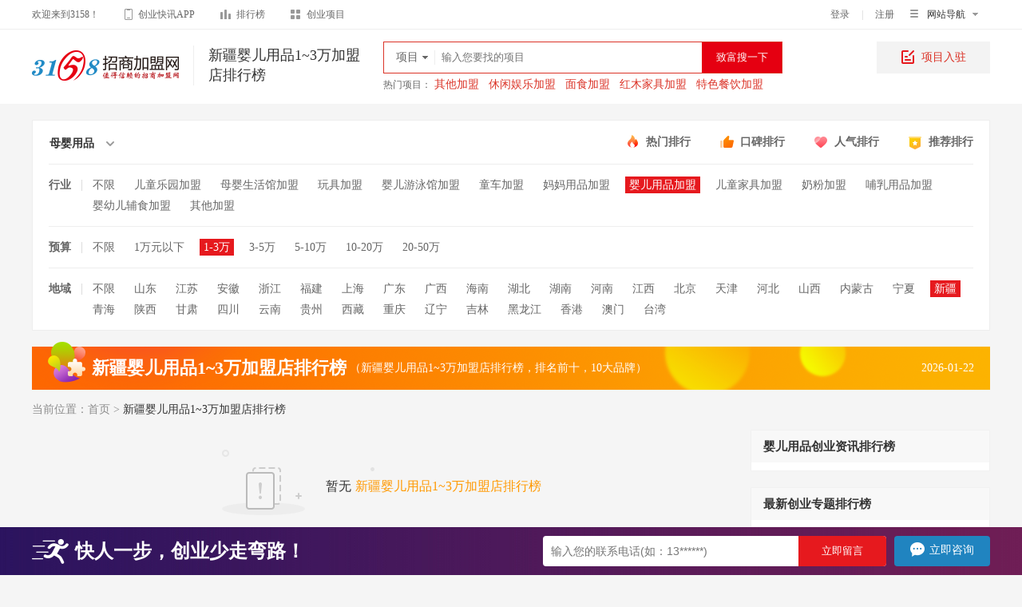

--- FILE ---
content_type: text/html; charset=utf-8
request_url: https://www.3158.cn/top/xinjiang-yingerzhijin-13/
body_size: 10702
content:
<!DOCTYPE html>
<html lang="en">

<head>
    <title>新疆婴儿用品1~3万加盟店排行榜-排名前十-10大品牌-3158招商加盟网</title>
    <meta charset="UTF-8">
    <meta content="新疆婴儿用品1~3万加盟店排行榜，排名前十，10大品牌" name="keywords" />
    <meta content="找新疆婴儿用品1~3万加盟店排行榜，新疆婴儿用品1~3万10大品牌就在3158招商加盟网，这里有实时新疆婴儿用品1~3万加盟店排行榜、10大品牌、排名前十等榜单信息！了解实时的新疆婴儿用品1~3万排行榜信息，就上3158排行榜网站！" name="description" />
    <meta name="viewport" content="width=device-width, initial-scale=1.0">
    <meta http-equiv="X-UA-Compatible" content="ie=edge">
    <link rel="stylesheet" href="/top/web/static/css/base.css"/>
    <link rel="stylesheet" href="/top/web/static/css/index.css">
    <link rel="stylesheet" href="/top/web/static/css/list.css">
    <link rel="canonical" href="https://m.3158.cn/top/xinjiang-yingerzhijin-13/">
    <script src="//msite.baidu.com/sdk/c.js?appid=1564528647747477"></script>
    <script src="https://www.3158.cn/static/js/uaredirect.js"></script>
    <script>uaredirect("https://m.3158.cn/top/xinjiang-yingerzhijin-13/");</script>
</head>
<body style="background:#f5f5f5;">
<script>var c_Host = "3158.cn", c_Webid = "13", c_Page = "S_pctop", c_Itemid = 0, im_company_id = 'true', auto_pop_talk = true;</script>
<!-- 滚动悬浮 -->
<div class="filter-fix">
    <div class="warp">
                <div class="filter-selectBox fn-left">
    <div class="filter-sel fn-left">
        <p class="sel-txt">母婴用品<i class="arr"></i></p>
        <ul class="select-ul">
                            <li><a class="" href="//www.3158.cn/top/xinjiang-canyin-13/">餐饮美食</a></li>
                                    <li><a class="" href="//www.3158.cn/top/xinjiang-fuzhuang-13/">服装鞋包</a></li>
                                    <li><a class="" href="//www.3158.cn/top/xinjiang-shenghuofuwu-13/">生活服务</a></li>
                                    <li><a class="" href="//www.3158.cn/top/xinjiang-jiushuiyinliao-13/">酒水饮料</a></li>
                                    <li><a class="" href="//www.3158.cn/top/xinjiang-meirongbaojian-13/">美容保养</a></li>
                                    <li><a class="" href="//www.3158.cn/top/xinjiang-jiaoyuwangluo-13/">教育网络</a></li>
                                    <li><a class="" href="//www.3158.cn/top/xinjiang-jiancaizhuangshi-13/">建材装饰</a></li>
                                    <li><a class="" href="//www.3158.cn/top/xinjiang-qichefuwu-13/">汽车服务</a></li>
                                    <li><a class="" href="//www.3158.cn/top/xinjiang-huanbaojixie-13/">环保机械</a></li>
                                    <li><a class="on" href="//www.3158.cn/top/xinjiang-muyingyongpin-13/">母婴用品</a></li>
                                    <li><a class="" href="//www.3158.cn/top/xinjiang-jiaju-13/">家居用品</a></li>
                                    <li><a class="" href="//www.3158.cn/top/xinjiang-lipinshipin-13/">礼品饰品</a></li>
                        </ul>
    </div>
    <div class="filter-sel fn-left">
        <p class="sel-txt">婴儿用品加盟<i class="arr"></i></p>
        <ul class="select-ul">
                    <li><a class="" href="//www.3158.cn/top/xinjiang-13/">不限</a></li>
                                    <li><a class="" href="//www.3158.cn/top/xinjiang-ertongleyuan-13/">儿童乐园加盟</a></li>
                                    <li><a class="" href="//www.3158.cn/top/xinjiang-yingyangpin-13/">母婴生活馆加盟</a></li>
                                    <li><a class="" href="//www.3158.cn/top/xinjiang-ertongwanju-13/">玩具加盟</a></li>
                                    <li><a class="" href="//www.3158.cn/top/xinjiang-yingeryouyongguan-13/">婴儿游泳馆加盟</a></li>
                                    <li><a class="" href="//www.3158.cn/top/xinjiang-yingerche-13/">童车加盟</a></li>
                                    <li><a class="" href="//www.3158.cn/top/xinjiang-mamayongpin-13/">妈妈用品加盟</a></li>
                                    <li><a class="on" href="//www.3158.cn/top/xinjiang-yingerzhijin-13/">婴儿用品加盟</a></li>
                                    <li><a class="" href="//www.3158.cn/top/xinjiang-yingtongjiaju-13/">儿童家具加盟</a></li>
                                    <li><a class="" href="//www.3158.cn/top/xinjiang-naifen-13/">奶粉加盟</a></li>
                                    <li><a class="" href="//www.3158.cn/top/xinjiang-yingeryongpin-13/">哺乳用品加盟</a></li>
                                    <li><a class="" href="//www.3158.cn/top/xinjiang-yingyouerfushi-13/">婴幼儿辅食加盟</a></li>
                                    <li><a class="" href="//www.3158.cn/top/xinjiang-qitamyyp-13/">其他加盟</a></li>
                        </ul>
    </div>

    <div class="ys-sel fn-left">
        <span class="label">预算：</span>
        <div class="filter-sel fn-left">
            <p class="sel-txt">1-3万<i class="arr"></i></p>
            <ul class="select-ul">
                            <li><a class="" href="//www.3158.cn/top/xinjiang-yingerzhijin/">不限</a></li>
                                                    <li><a class="" href="//www.3158.cn/top/xinjiang-yingerzhijin-1/">1万元以下</a></li>
                                                    <li><a class="on" href="//www.3158.cn/top/xinjiang-yingerzhijin-13/">1-3万</a></li>
                                                    <li><a class="" href="//www.3158.cn/top/xinjiang-yingerzhijin-35/">3-5万</a></li>
                                                    <li><a class="" href="//www.3158.cn/top/xinjiang-yingerzhijin-510/">5-10万</a></li>
                                                    <li><a class="" href="//www.3158.cn/top/xinjiang-yingerzhijin-1020/">10-20万</a></li>
                                                    <li><a class="" href="//www.3158.cn/top/xinjiang-yingerzhijin-2050/">20-50万</a></li>
                                    </ul>
        </div>
    </div>
    <div class="area-sel fn-left">
        <span class="label">地域：</span>
        <div class="filter-sel fn-left">
            <p class="sel-txt">新疆<i class="arr"></i></p>
            <ul class="select-ul">
                            <li><a class="" href="//www.3158.cn/top/yingerzhijin-13/">不限</a></li>
                                                    <li><a class="" href="//www.3158.cn/top/shandong-yingerzhijin-13/">山东</a></li>
                                                    <li><a class="" href="//www.3158.cn/top/jiangsu-yingerzhijin-13/">江苏</a></li>
                                                    <li><a class="" href="//www.3158.cn/top/anhui-yingerzhijin-13/">安徽</a></li>
                                                    <li><a class="" href="//www.3158.cn/top/zhejiang-yingerzhijin-13/">浙江</a></li>
                                                    <li><a class="" href="//www.3158.cn/top/fujian-yingerzhijin-13/">福建</a></li>
                                                    <li><a class="" href="//www.3158.cn/top/shanghai-yingerzhijin-13/">上海</a></li>
                                                    <li><a class="" href="//www.3158.cn/top/guangdong-yingerzhijin-13/">广东</a></li>
                                                    <li><a class="" href="//www.3158.cn/top/guangxi-yingerzhijin-13/">广西</a></li>
                                                    <li><a class="" href="//www.3158.cn/top/hainan-yingerzhijin-13/">海南</a></li>
                                                    <li><a class="" href="//www.3158.cn/top/hubei-yingerzhijin-13/">湖北</a></li>
                                                    <li><a class="" href="//www.3158.cn/top/hunan-yingerzhijin-13/">湖南</a></li>
                                                    <li><a class="" href="//www.3158.cn/top/henan-yingerzhijin-13/">河南</a></li>
                                                    <li><a class="" href="//www.3158.cn/top/jiangxi-yingerzhijin-13/">江西</a></li>
                                                    <li><a class="" href="//www.3158.cn/top/beijing-yingerzhijin-13/">北京</a></li>
                                                    <li><a class="" href="//www.3158.cn/top/tianjin-yingerzhijin-13/">天津</a></li>
                                                    <li><a class="" href="//www.3158.cn/top/hebei-yingerzhijin-13/">河北</a></li>
                                                    <li><a class="" href="//www.3158.cn/top/shanxi-yingerzhijin-13/">山西</a></li>
                                                    <li><a class="" href="//www.3158.cn/top/neimenggu-yingerzhijin-13/">内蒙古</a></li>
                                                    <li><a class="" href="//www.3158.cn/top/ningxia-yingerzhijin-13/">宁夏</a></li>
                                                    <li><a class="on" href="//www.3158.cn/top/xinjiang-yingerzhijin-13/">新疆</a></li>
                                                    <li><a class="" href="//www.3158.cn/top/qinghai-yingerzhijin-13/">青海</a></li>
                                                    <li><a class="" href="//www.3158.cn/top/shanxi1-yingerzhijin-13/">陕西</a></li>
                                                    <li><a class="" href="//www.3158.cn/top/gansu-yingerzhijin-13/">甘肃</a></li>
                                                    <li><a class="" href="//www.3158.cn/top/sichuan-yingerzhijin-13/">四川</a></li>
                                                    <li><a class="" href="//www.3158.cn/top/yunnan-yingerzhijin-13/">云南</a></li>
                                                    <li><a class="" href="//www.3158.cn/top/guizhou-yingerzhijin-13/">贵州</a></li>
                                                    <li><a class="" href="//www.3158.cn/top/xizang-yingerzhijin-13/">西藏</a></li>
                                                    <li><a class="" href="//www.3158.cn/top/chongqing-yingerzhijin-13/">重庆</a></li>
                                                    <li><a class="" href="//www.3158.cn/top/liaoning-yingerzhijin-13/">辽宁</a></li>
                                                    <li><a class="" href="//www.3158.cn/top/jilin-yingerzhijin-13/">吉林</a></li>
                                                    <li><a class="" href="//www.3158.cn/top/heilongjiang-yingerzhijin-13/">黑龙江</a></li>
                                                    <li><a class="" href="//www.3158.cn/top/xianggang-yingerzhijin-13/">香港</a></li>
                                                    <li><a class="" href="//www.3158.cn/top/aomen-yingerzhijin-13/">澳门</a></li>
                                                    <li><a class="" href="//www.3158.cn/top/taiwan-yingerzhijin-13/">台湾</a></li>
                                    </ul>
        </div>
    </div>
</div>                <div class="other-entrance fn-right">
            <a class="icon4" href="//www.3158.cn/top/remen/" target="_blank">热门排行</a>
            <a class="icon1" href="//www.3158.cn/top/koubei/" target="_blank">口碑排行</a>
            <a class="icon2" href="//www.3158.cn/top/renqi/" target="_blank">人气排行</a>
            <a class="icon3" href="//www.3158.cn/top/tuijian/" target="_blank">推荐排行</a>
        </div>
    </div>
</div>

<script>var c_Host = "3158.cn",c_Webid = "1",c_Page = "S_top";</script>
<div class="topbar">
    <div class="warp clearfix">
        <div class="topbar-l">
            <span class="wel">欢迎来到3158！</span>
            <a href="https://mobile.3158.cn/chuangyebao/" target="_blank" data-tag="topbar-cyb"
               class="cyb"><i></i>创业快讯APP</a>
            <a href="https://www.3158.cn/top.html" target="_blank" class="level"><i></i>排行榜</a>
            <a href="https://www.3158.cn/xiangmu/" target="_blank" class="find-pro"><i></i>创业项目</a>
        </div>
        <div class="topbar-r">
            <a href="https://home.3158.cn/login/index?source=https://www.3158.cn/xiangmu/" target="_blank" class="dl"
               id="user_home_login">登录</a>
            <span class="line login_sign_line">|</span>
            <a href="https://id.3158.cn/v1/signup/?return_url=https://www.3158.cn/xiangmu/" target="_blank" class="zc"
               id="user_home_sign">注册</a>
            <div class="topbar-guide logged user_info_box_top" style="display: none;">
                <dl class="guide-nav">
                    <dt class="guid_name"><span class="user-name user_name_top">明天去哪儿</span><em class="arrow"></em></dt>
                    <dd class="guid_name_panel guid_name_user">
                        <a href="https://home.3158.cn/member" target="_blank" title="会员中心">会员中心</a>
                        <a href="//home.3158.cn/login/loginout" title="退出登录">退出登录</a>
                    </dd>
                </dl>
            </div>
            <div class="topbar-guide">
                <dl class="guide-nav">
                    <dt class="guid_name"><em class="icon1"></em> 网站导航 <em class="arrow"></em></dt>
                    <dd class="guid_name_panel">
                        <div class="guide guide-left">
                            <div class="clearfix">
                                <dl class="fl">
                                    <dt class="t-purple">客户端下载</dt>
                                    <dd><a target="_blank" data-tag="topbar-cyb" href="//mobile.3158.cn/chuangyebao/"
                                           title="创业快讯">创业快讯</a></dd>
                                </dl>
                                <dl class="fl">
                                    <dt class="t-tea">创业资讯</dt>
                                    <dd><a target="_blank" href="//zixun.3158.cn/" title="创业资讯">创业资讯</a></dd>
                                    <dd><a target="_blank" href="//www.3158.cn/news/" title="致富资讯">致富资讯</a></dd>
                                </dl>
                            </div>
                            <dl>
                                <dt class="t-pink">创业交流</dt>
                                <dd><a target="_blank" href="//wenda.3158.cn/" title="创业问答">创业问答</a></dd>
                                <dd><a target="_blank" href="//wenda.3158.cn/zixun/" title="创业学院">创业学院</a></dd>
                                <dd><a target="_blank" href="//wenda.3158.cn/circle/list-tid-21.html"
                                       title="创业圈">创业圈</a></dd>
                                <dd><a target="_blank" href="//wenda.3158.cn/expert/" title="创业邦">创业邦</a></dd>
                            </dl>
                            <dl>
                                <dt class="t-mud">行业频道</dt>
                                <dd><a target="_blank" href="//canyin.3158.cn/" title="餐饮">餐饮</a></dd>
                                <dd><a target="_blank" href="//fuzhuang.3158.cn/" title="服装">服装</a></dd>
                                <dd><a target="_blank" href="//jiaju.3158.cn/" title="家居">家居</a></dd>
                                <dd><a target="_blank" href="//shipin.3158.cn/" title="饰品">饰品</a></dd>
                                <dd><a target="_blank" href="//baby.3158.cn/" title="母婴">母婴</a></dd>
                                <dd><a target="_blank" href="//meirong.3158.cn/" title="美容">美容</a></dd>
                                <dd><a target="_blank" href="//jiaoyu.3158.cn/" title="教育">教育</a></dd>
                                <dd><a target="_blank" href="//mingjiu.3158.cn/" title="名酒">名酒</a></dd>
                                <dd><a target="_blank" href="//jiafang.3158.cn/" title="家纺">家纺</a></dd>
                                <dd><a target="_blank" href="//hongmu.3158.cn/" title="红木">红木</a></dd>
                                <dd><a target="_blank" href="//qiche.3158.cn/" title="汽车">汽车</a></dd>
                                <dd><a target="_blank" href="//huanbao.3158.cn/" title="环保">环保</a></dd>
                                <dd><a target="_blank" href="//chaye.3158.cn/" title="茶叶">茶叶</a></dd>
                            </dl>
                        </div>
                        <div class="guide guide-mid">
                            <dl>
                                <dt class="t-blue">更多精彩</dt>
                                <dd><a target="_blank" href="//qiye.3158.cn/" title="企业招商">企业招商</a></dd>
                                <dd><a target="_blank" href="//xiangmu.3158.cn/" title="品牌专区">品牌专区</a></dd>
                                <dd><a target="_blank" href="//sjt.3158.cn/" title="畅谈通推广">畅谈通推广</a></dd>
                                <dd><a target="_blank" href="//dm.3158.cn/" title="财富杂志">财富杂志</a></dd>
                                <dd><a target="_blank" href="//shop.3158.com/" title="3158商城">3158商城</a></dd>
                                <dd><a target="_blank" href="//help.3158.cn/" title="帮助中心">帮助中心</a></dd>
                                <dd><a target="_blank" href="//www.3158.cn/sitemap/" title="网站地图">网站地图</a></dd>
                                <dd><a target="_blank" href="//www.3158.cn/top.html" title="项目排行榜">项目排行榜</a></dd>
                            </dl>
                            <dl>
                                <dt class="t-green">地方分站</dt>
                                <dd><a target="_blank" href="//guangzhou.3158.cn/" title="广州">广州</a></dd>
                                <dd><a target="_blank" href="//hunan.3158.cn/" title="湖南">湖南</a></dd>
                                <dd><a target="_blank" href="//anhui.3158.cn/" title="安徽">安徽</a></dd>
                                <dd><a target="_blank" href="//sd.3158.cn/" title="山东">山东</a></dd>
                                <dd><a target="_blank" href="//sichuan.3158.cn/" title="四川">四川</a></dd>
                                <dd><a target="_blank" href="//cq.3158.cn/" title="重庆">重庆</a></dd>
                                <dd><a target="_blank" href="//jiangsu.3158.cn/" title="江苏">江苏</a></dd>
                                <dd><a target="_blank" href="//henan.3158.cn/" title="河南">河南</a></dd>
                                <dd><a target="_blank" href="//hubei.3158.cn/" title="湖北">湖北</a></dd>
                                <dd><a target="_blank" href="//beijing.3158.cn/" title="北京">北京</a></dd>
                                <dd><a target="_blank" href="//shanghai.3158.cn/" title="上海">上海</a></dd>
                                <dd><a target="_blank" href="//zhejiang.3158.cn/" title="浙江">浙江</a></dd>
                                <dd><a target="_blank" href="//fujian.3158.cn/" title="福建">福建</a></dd>
                                <dd><a target="_blank" href="//liaoning.3158.cn/" title="辽宁">辽宁</a></dd>
                                <dd><a target="_blank" href="//hebei.3158.cn/" title="河北">河北</a></dd>
                                <dd><a target="_blank" href="//tianjin.3158.cn/" title="天津">天津</a></dd>
                                <dd><a target="_blank" href="//jin.3158.cn/" title="山西">山西</a></dd>
                                <dd><a target="_blank" href="//jiangxi.3158.cn/" title="江西">江西</a></dd>
                                <dd><a target="_blank" href="//shanxi.3158.cn/" title="陕西">陕西</a></dd>
                                <dd><a target="_blank" href="//yunnan.3158.cn/" title="云南">云南</a></dd>
                                <dd><a target="_blank" href="//hlj.3158.cn/" title="黑龙江">黑龙江</a></dd>
                                <dd><a target="_blank" href="//guizhou.3158.cn/" title="贵州">贵州</a></dd>
                            </dl>
                        </div>
                    </dd>
                </dl>
            </div>
        </div>
    </div>
</div>
<!--顶部搜素框-->
<div class="header-box">
    <div class="warp clearfix">
        <div class="logo">
                                        <h1><a href="https://www.3158.cn"><img src="/top/web/static/img/logo.png"></a><span>新疆婴儿用品1~3万加盟店排行榜</span></h1>
                                    </div>
        <!--s-search-box-->
        <div class="top-bar-search">
            <!--search-->
            <div class="search searchbox">
                <div class="search-select index-search">
                    <div class="search-trigger">
                        <span>项目</span>
                        <dl style="display: none;">
                            <dd s-type="project" class="">项目</dd>
                            <dd s-type="article" class="searchOn">资讯</dd>
                            <dd s-type="question">问答</dd>
                            <dd s-type="zhanhui">展会</dd>
                            <dd s-type="company">公司</dd>
                        </dl>
                    </div>
                </div>
                <form action="https://s.3158.cn/main/project.html" method="get" target="_blank">
                    <input type="text" name="kw" id="kw" class="search-On" placeholder="输入您要找的项目" autocomplete="off" def="输入您要找的项目">
                    <input type="submit" value="致富搜一下" class="btn-search">
                </form>
                    <div class="con-tab-menu" id="tab-menu" style="display:none;">
        <nav id="nav" class="tab-menu-nav">
            <a class="on">人气关键词</a>
            <a>推荐关键词</a>
            <a>近期关键词</a>
        </nav>
        <div id="contentBox" class="con-contentBox">
            <div class="box active">
                <ol>
                    <li><span class="color">1</span><span class="thisHotword" hotwordId="7">特色餐饮</span><span class="number">1530787<span class="num-color">次</span></span></li><li><span class="color">2</span><span class="thisHotword" hotwordId="2">鸡排</span><span class="number">1518677<span class="num-color">次</span></span></li><li><span class="color">3</span><span class="thisHotword" hotwordId="11">干洗</span><span class="number">1013688<span class="num-color">次</span></span></li><li><span>4</span><span class="thisHotword" hotwordId="4">牛排杯</span><span class="number">1002250<span class="num-color">次</span></span></li><li><span>5</span><span class="thisHotword" hotwordId="8">便利店</span><span class="number">733236<span class="num-color">次</span></span></li><li><span>6</span><span class="thisHotword" hotwordId="3">少儿教育</span><span class="number">696499<span class="num-color">次</span></span></li><li><span>7</span><span class="thisHotword" hotwordId="1">麻辣烫</span><span class="number">653341<span class="num-color">次</span></span></li><li><span>8</span><span class="thisHotword" hotwordId="10">熟食</span><span class="number">535021<span class="num-color">次</span></span></li><li><span>9</span><span class="thisHotword" hotwordId="9">化妆品</span><span class="number">512308<span class="num-color">次</span></span></li><li><span>10</span><span class="thisHotword" hotwordId="6">学习辅导</span><span class="number">417509<span class="num-color">次</span></span></li>
                </ol>
            </div>
            <div class="box">
                <ol>
                    <li><span class="color">1</span><span class="thisHotword" hotwordId=0>掌门人</span></li><li><span class="color">2</span><span class="thisHotword" hotwordId=0>洁希亚国际洗衣</span></li><li><span class="color">3</span><span class="thisHotword" hotwordId=0>依贝情智能小保姆</span></li><li><span>4</span><span class="thisHotword" hotwordId=0>皇家品鉴冰煮火锅</span></li><li><span>5</span><span class="thisHotword" hotwordId=0>娇橱女装</span></li><li><span>6</span><span class="thisHotword" hotwordId=0>由马探案</span></li><li><span>7</span><span class="thisHotword" hotwordId=0>鸣仁装饰汇</span></li><li><span>8</span><span class="thisHotword" hotwordId=0>牛职工作网</span></li><li><span>9</span><span class="thisHotword" hotwordId=0>瞳话日记</span></li><li><span>10</span><span class="thisHotword" hotwordId=0>芭乐兔童装</span></li>
                </ol>
            </div>
            <div class="box">
                <ol class="userSearchWord">
                    <!--<li><span class="color">1</span>火锅</li>-->
                </ol>
            </div>
        </div>
        <div class="close"><a href="javascript:;" class="closeHotBox">关闭</a></div>
    </div>            </div>
            <!--search-hot-->
            <div class="search-hot">
                <span>热门项目：</span>
                <a target="_blank" title="其他加盟" href="http://s.3158.cn/main/project.html?kw=其他">其他加盟</a><a target="_blank" title="休闲娱乐加盟" href="http://s.3158.cn/main/project.html?kw=休闲娱乐">休闲娱乐加盟</a><a target="_blank" title="面食加盟" href="http://s.3158.cn/main/project.html?kw=面食">面食加盟</a><a target="_blank" title="红木家具加盟" href="http://s.3158.cn/main/project.html?kw=红木家具">红木家具加盟</a><a target="_blank" title="特色餐饮加盟" href="http://s.3158.cn/main/project.html?kw=特色餐饮">特色餐饮加盟</a>            </div>
        </div>
        <!--e-search-box-->
        <!--s-项目入驻-->
        <div class="pro-in">
            <a href="https://about.3158.cn/rzxmk/" target="_blank"><i></i>项目入驻</a>
        </div>
        <!--e-项目入驻-->
    </div>
</div>
<div class="warp">
    <!-- 筛选 -->
        <div class="filter-wrap mt20">
    <div class="filter-tit">
        <div class="filter-sel fn-left">
            <p class="sel-txt">母婴用品<i class="arr"></i></p>
            <ul class="select-ul">
                                    <li><a class="" href="//www.3158.cn/top/xinjiang-canyin-13/">餐饮美食</a></li>
                                                <li><a class="" href="//www.3158.cn/top/xinjiang-fuzhuang-13/">服装鞋包</a></li>
                                                <li><a class="" href="//www.3158.cn/top/xinjiang-shenghuofuwu-13/">生活服务</a></li>
                                                <li><a class="" href="//www.3158.cn/top/xinjiang-jiushuiyinliao-13/">酒水饮料</a></li>
                                                <li><a class="" href="//www.3158.cn/top/xinjiang-meirongbaojian-13/">美容保养</a></li>
                                                <li><a class="" href="//www.3158.cn/top/xinjiang-jiaoyuwangluo-13/">教育网络</a></li>
                                                <li><a class="" href="//www.3158.cn/top/xinjiang-jiancaizhuangshi-13/">建材装饰</a></li>
                                                <li><a class="" href="//www.3158.cn/top/xinjiang-qichefuwu-13/">汽车服务</a></li>
                                                <li><a class="" href="//www.3158.cn/top/xinjiang-huanbaojixie-13/">环保机械</a></li>
                                                <li><a class="on" href="//www.3158.cn/top/xinjiang-muyingyongpin-13/">母婴用品</a></li>
                                                <li><a class="" href="//www.3158.cn/top/xinjiang-jiaju-13/">家居用品</a></li>
                                                <li><a class="" href="//www.3158.cn/top/xinjiang-lipinshipin-13/">礼品饰品</a></li>
                                    </ul>
        </div>
        <div class="other-entrance fn-right">
            <a class="icon4" href="//www.3158.cn/top/remen/" target="_blank">热门排行</a>
            <a class="icon1" href="//www.3158.cn/top/koubei/" target="_blank">口碑排行</a>
            <a class="icon2" href="//www.3158.cn/top/renqi/" target="_blank">人气排行</a>
            <a class="icon3" href="//www.3158.cn/top/tuijian/" target="_blank">推荐排行</a>
        </div>
    </div>
    <div class="filter-item">
        <dl>
            <dt>行业</dt>
            <dd>
                        <a class="" href="//www.3158.cn/top/xinjiang-13/">不限</a>
                                                <a class="" href="//www.3158.cn/top/xinjiang-ertongleyuan-13/">儿童乐园加盟</a>
                                                <a class="" href="//www.3158.cn/top/xinjiang-yingyangpin-13/">母婴生活馆加盟</a>
                                                <a class="" href="//www.3158.cn/top/xinjiang-ertongwanju-13/">玩具加盟</a>
                                                <a class="" href="//www.3158.cn/top/xinjiang-yingeryouyongguan-13/">婴儿游泳馆加盟</a>
                                                <a class="" href="//www.3158.cn/top/xinjiang-yingerche-13/">童车加盟</a>
                                                <a class="" href="//www.3158.cn/top/xinjiang-mamayongpin-13/">妈妈用品加盟</a>
                                                <a class="on" href="//www.3158.cn/top/xinjiang-yingerzhijin-13/">婴儿用品加盟</a>
                                                <a class="" href="//www.3158.cn/top/xinjiang-yingtongjiaju-13/">儿童家具加盟</a>
                                                <a class="" href="//www.3158.cn/top/xinjiang-naifen-13/">奶粉加盟</a>
                                                <a class="" href="//www.3158.cn/top/xinjiang-yingeryongpin-13/">哺乳用品加盟</a>
                                                <a class="" href="//www.3158.cn/top/xinjiang-yingyouerfushi-13/">婴幼儿辅食加盟</a>
                                                <a class="" href="//www.3158.cn/top/xinjiang-qitamyyp-13/">其他加盟</a>
                                    </dd>
        </dl>
        <dl>
            <dt>预算</dt>
            <dd>
                        <a class="" href="//www.3158.cn/top/xinjiang-yingerzhijin/">不限</a>
                                                <a class="" href="//www.3158.cn/top/xinjiang-yingerzhijin-1/">1万元以下</a>
                                                <a class="on" href="//www.3158.cn/top/xinjiang-yingerzhijin-13/">1-3万</a>
                                                <a class="" href="//www.3158.cn/top/xinjiang-yingerzhijin-35/">3-5万</a>
                                                <a class="" href="//www.3158.cn/top/xinjiang-yingerzhijin-510/">5-10万</a>
                                                <a class="" href="//www.3158.cn/top/xinjiang-yingerzhijin-1020/">10-20万</a>
                                                <a class="" href="//www.3158.cn/top/xinjiang-yingerzhijin-2050/">20-50万</a>
                                    </dd>
        </dl>
        <dl>
            <dt>地域</dt>
            <dd>
                        <a class="" href="//www.3158.cn/top/yingerzhijin-13/">不限</a>
                                                <a class="" href="//www.3158.cn/top/shandong-yingerzhijin-13/">山东</a>
                                                <a class="" href="//www.3158.cn/top/jiangsu-yingerzhijin-13/">江苏</a>
                                                <a class="" href="//www.3158.cn/top/anhui-yingerzhijin-13/">安徽</a>
                                                <a class="" href="//www.3158.cn/top/zhejiang-yingerzhijin-13/">浙江</a>
                                                <a class="" href="//www.3158.cn/top/fujian-yingerzhijin-13/">福建</a>
                                                <a class="" href="//www.3158.cn/top/shanghai-yingerzhijin-13/">上海</a>
                                                <a class="" href="//www.3158.cn/top/guangdong-yingerzhijin-13/">广东</a>
                                                <a class="" href="//www.3158.cn/top/guangxi-yingerzhijin-13/">广西</a>
                                                <a class="" href="//www.3158.cn/top/hainan-yingerzhijin-13/">海南</a>
                                                <a class="" href="//www.3158.cn/top/hubei-yingerzhijin-13/">湖北</a>
                                                <a class="" href="//www.3158.cn/top/hunan-yingerzhijin-13/">湖南</a>
                                                <a class="" href="//www.3158.cn/top/henan-yingerzhijin-13/">河南</a>
                                                <a class="" href="//www.3158.cn/top/jiangxi-yingerzhijin-13/">江西</a>
                                                <a class="" href="//www.3158.cn/top/beijing-yingerzhijin-13/">北京</a>
                                                <a class="" href="//www.3158.cn/top/tianjin-yingerzhijin-13/">天津</a>
                                                <a class="" href="//www.3158.cn/top/hebei-yingerzhijin-13/">河北</a>
                                                <a class="" href="//www.3158.cn/top/shanxi-yingerzhijin-13/">山西</a>
                                                <a class="" href="//www.3158.cn/top/neimenggu-yingerzhijin-13/">内蒙古</a>
                                                <a class="" href="//www.3158.cn/top/ningxia-yingerzhijin-13/">宁夏</a>
                                                <a class="on" href="//www.3158.cn/top/xinjiang-yingerzhijin-13/">新疆</a>
                                                <a class="" href="//www.3158.cn/top/qinghai-yingerzhijin-13/">青海</a>
                                                <a class="" href="//www.3158.cn/top/shanxi1-yingerzhijin-13/">陕西</a>
                                                <a class="" href="//www.3158.cn/top/gansu-yingerzhijin-13/">甘肃</a>
                                                <a class="" href="//www.3158.cn/top/sichuan-yingerzhijin-13/">四川</a>
                                                <a class="" href="//www.3158.cn/top/yunnan-yingerzhijin-13/">云南</a>
                                                <a class="" href="//www.3158.cn/top/guizhou-yingerzhijin-13/">贵州</a>
                                                <a class="" href="//www.3158.cn/top/xizang-yingerzhijin-13/">西藏</a>
                                                <a class="" href="//www.3158.cn/top/chongqing-yingerzhijin-13/">重庆</a>
                                                <a class="" href="//www.3158.cn/top/liaoning-yingerzhijin-13/">辽宁</a>
                                                <a class="" href="//www.3158.cn/top/jilin-yingerzhijin-13/">吉林</a>
                                                <a class="" href="//www.3158.cn/top/heilongjiang-yingerzhijin-13/">黑龙江</a>
                                                <a class="" href="//www.3158.cn/top/xianggang-yingerzhijin-13/">香港</a>
                                                <a class="" href="//www.3158.cn/top/aomen-yingerzhijin-13/">澳门</a>
                                                <a class="" href="//www.3158.cn/top/taiwan-yingerzhijin-13/">台湾</a>
                                    </dd>
        </dl>
    </div>
</div>        <div class="localtion">
                <h3><i class="local-iocn"></i><span>新疆婴儿用品1~3万加盟店</span>排行榜</h3>
                <p>（新疆婴儿用品1~3万加盟店排行榜，排名前十，10大品牌）</p>
        <p style="float: right; margin-right:20px;">2026-01-22</p>
    </div>
    <!-- 面包屑 -->
    <div class="crumbs">
        当前位置：<a href="//www.3158.cn/top/">首页</a> &gt;
                <span>新疆婴儿用品1~3万加盟店排行榜</span>
            </div>

    <div class="listmain clearfix">
        <div class="list-left fn-left">
            <ul class="listxm-ul">
                                <div class="nodata">
                    <p>暂无<span>新疆婴儿用品1~3万加盟店排行榜</span></p>
                </div>
                <div class="tj-tit">为您推荐其他<span>婴儿用品</span>：</div>
                                <li class="tabtit">
                    <div class="r-num">排名</div>
                    <div class="r-pic">项目图片</div>
                    <div class="r-name">项目名称</div>
                    <div class="r-money">投资预算</div>
                    <div class="r-store">加盟店</div>
                    <div class="r-area">地域</div>
                    <div class="r-industry">行业</div>
                    <div class="r-popularity">人气</div>
                </li>
                                                                                <li>
                    <a href="https://hunan.3158.cn/corpname/klkb/" target="_blank" title="快乐酷巴母婴用品连锁店">
                        <div class="r-num">
                            <i class="num1">1</i>
                        </div>
                        <div class="r-pic">
                            <div class="picBox"><img src="//hunan.3158.cn/corpname/klkb/logo_120x90.jpg" alt="快乐酷巴母婴用品连锁店"></div>
                        </div>
                        <div class="r-name">
                            <h3><span class="txtover">快乐酷巴母婴用品连锁店</span></h3>
                            <p>快乐酷巴母婴用品公司致力于打造国内母婴连锁的知名品牌，秉承“共创、共享、共担、共赢”的经营理念。快乐酷巴凭着连锁门店丰富的商品及贴心的服务，全方位满足准妈妈和小孩子的成长所需。此外，快乐酷巴由于开通了网上的购物渠道，不但替您节约了大量的宝贵时间，而且同步享受优质服务保障。</p>
                        </div>
                        <div class="r-money">
                            <p class="money-range">￥面议</p>
                        </div>
                        <div class="r-store">
                            <p>
                                                                &lt;100家
                                                            </p>
                        </div>
                        <div class="r-area">
                            <p>湖南</p>
                        </div>
                        <div class="r-industry">
                            <p>婴儿用品</p>
                        </div>
                        <div class="r-popularity">
                                                        <i class="up"></i>
                                                    </div>
                        <div class="r-btn">
                            <button type="button">立即咨询</button>
                        </div>
                    </a>
                </li>
                            </ul>
                    </div>
        <div class="list-right fn-right">
            <div class="list-r-item mb20">
                <div class="tit">婴儿用品创业资讯排行榜</div>
                <ul class="news-ul">
                                    </ul>
            </div>
            <div class="list-r-item">
                <div class="tit">最新创业专题排行榜</div>
                <ul class="zts-ul">
                                                            <li>
                        <a href="https://www.3158.cn/zt/28369/" target="_blank" title="鼻炎馆十大品牌哪家好">
                            <div class="pics"><img src="https://www.3158.cn/corpname/ftybyg/710x320.jpg" alt="鼻炎馆十大品牌哪家好"></div>
                            <div class="txt">
                                <div class="clearfix">
                                    <h3 class="fn-left">鼻炎馆十大品牌哪家好</h3>
                                    <h4 class="fn-right">金额：<span>3-5万</span></h4>
                                </div>
                                <p>地区：<span>安徽</span>行业：<span>养生馆</span></p>
                            </div>
                        </a>
                    </li>
                                                                                <li>
                        <a href="https://www.3158.cn/zt/28368/" target="_blank" title="方老祖鼻炎馆能治根吗">
                            <div class="pics"><img src="https://www.3158.cn/corpname/ftybyg/710x320.jpg" alt="方老祖鼻炎馆能治根吗"></div>
                            <div class="txt">
                                <div class="clearfix">
                                    <h3 class="fn-left">方老祖鼻炎馆能治根吗</h3>
                                    <h4 class="fn-right">金额：<span>3-5万</span></h4>
                                </div>
                                <p>地区：<span>安徽</span>行业：<span>养生馆</span></p>
                            </div>
                        </a>
                    </li>
                                                                                <li>
                        <a href="https://www.3158.cn/zt/28367/" target="_blank" title="龚庭鼻炎馆治得好鼻炎吗">
                            <div class="pics"><img src="https://www.3158.cn/corpname/ftybyg/710x320.jpg" alt="龚庭鼻炎馆治得好鼻炎吗"></div>
                            <div class="txt">
                                <div class="clearfix">
                                    <h3 class="fn-left">龚庭鼻炎馆治得好鼻炎吗</h3>
                                    <h4 class="fn-right">金额：<span>3-5万</span></h4>
                                </div>
                                <p>地区：<span>安徽</span>行业：<span>养生馆</span></p>
                            </div>
                        </a>
                    </li>
                                                                                <li>
                        <a href="https://www.3158.cn/zt/28366/" target="_blank" title="权御堂鼻炎馆好不好">
                            <div class="pics"><img src="https://www.3158.cn/corpname/ftybyg/710x320.jpg" alt="权御堂鼻炎馆好不好"></div>
                            <div class="txt">
                                <div class="clearfix">
                                    <h3 class="fn-left">权御堂鼻炎馆好不好</h3>
                                    <h4 class="fn-right">金额：<span>3-5万</span></h4>
                                </div>
                                <p>地区：<span>安徽</span>行业：<span>养生馆</span></p>
                            </div>
                        </a>
                    </li>
                                                                                <li>
                        <a href="https://www.3158.cn/zt/28365/" target="_blank" title="炏炎鼻炎馆加盟怎么样">
                            <div class="pics"><img src="https://www.3158.cn/corpname/ftybyg/710x320.jpg" alt="炏炎鼻炎馆加盟怎么样"></div>
                            <div class="txt">
                                <div class="clearfix">
                                    <h3 class="fn-left">炏炎鼻炎馆加盟怎么样</h3>
                                    <h4 class="fn-right">金额：<span>3-5万</span></h4>
                                </div>
                                <p>地区：<span>安徽</span>行业：<span>养生馆</span></p>
                            </div>
                        </a>
                    </li>
                                                                                <li>
                        <a href="https://www.3158.cn/zt/28364/" target="_blank" title="鼻灵通鼻炎馆能治鼻炎吗">
                            <div class="pics"><img src="https://www.3158.cn/corpname/ftybyg/710x320.jpg" alt="鼻灵通鼻炎馆能治鼻炎吗"></div>
                            <div class="txt">
                                <div class="clearfix">
                                    <h3 class="fn-left">鼻灵通鼻炎馆能治鼻炎吗</h3>
                                    <h4 class="fn-right">金额：<span>3-5万</span></h4>
                                </div>
                                <p>地区：<span>安徽</span>行业：<span>养生馆</span></p>
                            </div>
                        </a>
                    </li>
                                                        </ul>
            </div>
                        <div class="list-r-item mb20">
                <div class="tit">创业交流</div>
                <ul class="news-ul">
                                        <li><a href="https://wenda.3158.cn/question/1012192.html" target="_blank" title="想在镇上开家母婴店，开在那里比较合适？">想在镇上开家母婴店，开在那里比较合适？</a></li>
                                        <li><a href="https://wenda.3158.cn/question/1012111.html" target="_blank" title="我是做纸尿裤的，请教下各位有没有好的营销方案？谢谢">我是做纸尿裤的，请教下各位有没有好的营销方案？谢谢</a></li>
                                        <li><a href="https://wenda.3158.cn/question/1011068.html" target="_blank" title="爱乐爱纸尿裤怎么样，这个纸尿裤值得做么">爱乐爱纸尿裤怎么样，这个纸尿裤值得做么</a></li>
                                        <li><a href="https://wenda.3158.cn/question/1008711.html" target="_blank" title="想在镇上开个母婴店，大概要花多少钱？">想在镇上开个母婴店，大概要花多少钱？</a></li>
                                        <li><a href="https://wenda.3158.cn/question/1006753.html" target="_blank" title="本人想开一家母婴用品店，但不知道前景如何？还有店址该如何选？进货渠道？想请各位大神支支招，提个建议，谢谢！">本人想开一家母婴用品店，但不知道前景如何？还有店址该如何选？进货渠道？想请各位大神支支招，提个建议，谢谢！</a></li>
                                        <li><a href="https://wenda.3158.cn/question/994122.html" target="_blank" title="在家呆了两年的宝妈，想在小区门口开一家母婴店，应该怎么开始？">在家呆了两年的宝妈，想在小区门口开一家母婴店，应该怎么开始？</a></li>
                                        <li><a href="https://wenda.3158.cn/question/941408.html" target="_blank" title="露安适是哪个国家的？露安适纸尿裤怎么样值得做么？">露安适是哪个国家的？露安适纸尿裤怎么样值得做么？</a></li>
                                    </ul>
            </div>
                    </div>
    </div>

    <!-- 热门推荐 -->
    <div class="hot-recommend mt20">
        <div class="tit">婴儿用品加盟项目热门推荐</div>
        <ul class="youlike-ul clearfix">
                        <li>
                <a href="https://www.3158.cn/corpname/yibeiq/" title="依贝情智能小保姆" target="_blank" class="">
                    <div class="top"><img src="https://www.3158.cn/corpname/yibeiq/big.gif" alt="依贝情智能小保姆"></div>
                    <div class="bot">
                        <h5>依贝情智能小保姆</h5>
                        <p>投资：<b>￥5-10万</b></p>
                        <p class="txt">智能小保姆，用于0-6岁的婴幼儿日常全方位健康呵护，是宝宝健康的忠诚守护者</p>
                    </div>
                </a>
            </li>
                    </ul>
    </div>

    <!--导语-->
    <div class="introducer clearfix mt30">
        <b>导语</b>
        <p>3158招商加盟网排行榜为投资者提供实时新疆婴儿用品1~3万加盟店排行榜，新疆婴儿用品1~3万创业项目排名前十，新疆婴儿用品1~3万加盟店10大品牌，各地区新疆婴儿用品1~3万项目排行榜等榜单信息，为您加盟创业提供参考，3158招商加盟网，值得信赖！</p>
    </div>

    <!--推荐词-->
        <div class="wordlist mt30" style="margin-bottom: 30px;">
        <ul class="clearfix">
                        <li><a href="//www.3158.cn/top/nnjmdphb/" target="_blank">牛奶加盟店排行榜</a></li>
                        <li><a href="//www.3158.cn/top/mianpjmdphb/" target="_blank">面皮加盟店排行榜</a></li>
                        <li><a href="//www.3158.cn/top/liangcjmdphb/" target="_blank">凉菜加盟店排行榜</a></li>
                        <li><a href="//www.3158.cn/top/shiyjmdphb/" target="_blank">十元加盟店排行榜</a></li>
                        <li><a href="//www.3158.cn/top/zxjmdphb/" target="_blank">装修加盟店排行榜</a></li>
                        <li><a href="//www.3158.cn/top/wuyjmdphb/" target="_blank">5元加盟店排行榜</a></li>
                        <li><a href="//www.3158.cn/top/xcskjmdphb/" target="_blank">小吃烧烤加盟店排行榜</a></li>
                        <li><a href="//www.3158.cn/top/gssgljmdphb/" target="_blank">港式水果捞加盟店排行榜</a></li>
                        <li><a href="//www.3158.cn/top/dxjmdphb/" target="_blank">点心加盟店排行榜</a></li>
                        <li><a href="//www.3158.cn/top/shougjmdphb/" target="_blank">手工加盟店排行榜</a></li>
                        <li><a href="//www.3158.cn/top/syjmdphb/" target="_blank">沈阳加盟店排行榜</a></li>
                        <li><a href="//www.3158.cn/top/zzjmdphb/" target="_blank">郑州加盟店排行榜</a></li>
                        <li><a href="//www.3158.cn/top/xxjmphb/" target="_blank">陕西加盟店排行榜</a></li>
                        <li><a href="//www.3158.cn/top/xmnjmdphb/" target="_blank">西米捞加盟店排行榜</a></li>
                        <li><a href="//www.3158.cn/top/yuyjmdphb/" target="_blank">芋圆加盟店排行榜</a></li>
                    </ul>
    </div>
    </div>

<!--悬浮底部留言条-->
<div class="bottomFix">
    <div class="bottomBar" style="position: fixed;">
        <div class="wrap clearfix">
            <div class="tip-txt">
                <h3><i></i>快人一步，创业少走弯路！</h3>
            </div>
            <form id="fixed-guestbook" action="javascript: return false;" onsubmit="javascript: return false;" method="post">
            <div class="fixed-form">
<!--                    <div class="nameInp">-->
<!--                        <input type="text" name="username" id="username_fixed" placeholder="您的称呼">-->
<!--                    </div>-->
                    <div class="telInp">
                        <input type="hidden" name="username" id="username_fixed" value="匿名">
                        <input type="text" name="mobile" id="mobile_fixed" placeholder="输入您的联系电话(如：13******)">
                        <input type="hidden" name="gb_referer" id="gb_referer_fixed" value="">
                        <input id="contents_fixed" type="hidden" name="contents" value="我很感兴趣，请给我发些项目资料！">
                        <input id="r_fixed" type="hidden" name="r" value="3158">
                        <input id="userid_fixed" type="hidden" name="userid" value="12685">
                        <input id="itemid_fixed" type="hidden" name="itemid" value="10233">
                        <input id="s_itemid_fixed" type="hidden" name="s_itemid" value="10233">
                        <input id="itemname_fixed" type="hidden" name="itemname" value="香汁香思港台饮品">
                        <input id="typeid_fixed" type="hidden" name="typeid" value="35">
                        <input id="site_fixed" type="hidden" name="site" value="1">
                        <input id="referurl_fixed" type="hidden" name="referurl" value="">
                        <input id="adcode_fixed" type="hidden" name="adcode" value="">
                        <input id="zipcode_fixed" type="hidden" name="zipcode" value="">
                        <input id="phone_fixed" type="hidden" name="phone" value="">
                        <input id="newsid_fixed" type="hidden" value="" name="newsid">
                        <input id="aid_fixed" type="hidden" value="" name="aid">
                        <input type="hidden" name="sdomain" id="sdomain_fixed" value="">
                        <input id="domainid_fixed" type="hidden" value="13" name="domainid">
                        <input id="sem_fixed" type="hidden" value="0" name="sem">
                        <input id="subscribe_fixed" type="hidden" value="0" name="subscribe">
                        <button type="button" class="liuyan-confirm-fixed">立即留言</button>
                    </div>
                <a class="zx-btn fixe_liuyan_btn" href="javascript:;" id="web3jia5_my_button"><i></i><span>立即咨询</span></a>
            </div>
            </form>
        </div>
        <div class="btnUp">
            <span>收起</span><i></i>
        </div>
    </div>
</div>

<div class="ui-mask"></div>
<div class="ui-box">
    <p id="error_msg">手机号不能为空</p>
    <button class="btnok">确定</button>
</div>
<div class="backtop" title="返回顶部"><i></i></div>
<div class="bottom_box nonemt">
    <div class="bottom_cont warp">
        <div class="friendship clearfix">
            <div class="linkd">
                <span>友情链接：</span>
                                <a target="_blank" title="婴儿用品加盟" href="https://www.3158.cn/xiangmu/yingerzhijin/">婴儿用品加盟</a>
                                                <a class="moreLink" href="javascript:void(0);">更多+</a>
            </div>
        </div>
        <div class="bottom_cont_list">
            <ul>
                <li><a target="_blank" rel="nofollow" href="https://about.3158.cn/">关于我们</a></li>
                <li><a target="_blank" rel="nofollow" href="https://about.3158.cn/chanpin/">旗下业务</a></li>
                <li><a target="_blank" rel="nofollow" href="https://about.3158.cn/fuwu/">品牌优势</a></li>
                <li><a target="_blank" href="https://www.3158.cn/sitemap/">网站地图</a></li>
                <li><a target="_blank" rel="nofollow" href="https://about.3158.cn/chanpin/">服务介绍</a></li>
                <li><a target="_blank" href="https://www.3158.cn/xiangmu/sitemap/2026/">项目更新</a></li>
                <li><a target="_blank" rel="nofollow" href="https://about.3158.cn/jiaru/zhaopin/">诚聘英才</a></li>
                <li><a target="_blank" rel="nofollow" href="https://about.3158.cn/lianxi/falv.html">法律声明</a></li>
                <li><a target="_blank" rel="nofollow" href="https://about.3158.cn/lianxi/">联系我们</a></li>
                <li style="border-right: none;"><a target="_blank" href="https://about.3158.cn/lianxi/fankui.html">反馈建议</a></li>
            </ul>
        </div>
        <div class="bottom_cont_info">
            <div class="bottom_cont_info_where">
                <p>©2004 3158招商加盟网. All Rights Reserved.</p>
                <p>3158招商加盟网友情提示：<span>投资有风险，选择需谨慎</span></p>
            </div>
        </div>
    </div>
</div>
<!--公共底部 end-->
<script async src="https://a-api.3158.cn/js/t.min.js"></script>
<script type="text/javascript" src="https://c.3158.cn/js/_3jia5_analyser.1.0.js"></script>
<script type="text/javascript" src="//n.3158.cn/_3158_analyser.1.0.js"></script><script>UXCollector.start({"siteHome":"5ce353e039c71","server":"collect.3158.cn","collectors":{"commonCollector":{"server":"collect.3158.cn/base.gif"},"stayCollector":{"server":"collect.3158.cn/stay.gif"},"clickCollector":{"server":"collect.3158.cn/hot.gif"} } });</script>
<script src="https://www.3158.cn/static/js/search/0.1/content.js"></script>
<script src="/top/web/static/js/jquery-1.8.3.min.js"></script>
<script src="https://www.3158.cn/static/js/im/ctt.js"></script>
<script src="/top/web/static/js/public.js"></script>
<script type="application/ld+json">
    {
        "@context": "https://ziyuan.baidu.com/contexts/cambrian.jsonld",
        "@id": "https://www.3158.cn/top/xinjiang-yingerzhijin-13/",
        "appid": "1564528647747477",
        "title": "新疆婴儿用品1~3万加盟店排行榜-排名前十-10大品牌",
        "images": ["//hunan.3158.cn/corpname/klkb/klkb_191x143.jpg"],
        "description": "找新疆婴儿用品1~3万加盟店排行榜，新疆婴儿用品1~3万10大品牌就在3158招商加盟网，这里有实时新疆婴儿用品1~3万加盟店排行榜、10大品牌、排名前十等榜单信息！了解实时的新疆婴儿用品1~3万排行榜信息，就上3158排行榜网站！",
        "pubDate": "2019-05-17T20:00:01",
        "upDate": "2026-01-22T00:00:00"
    }
</script>
<script>
    
    //底部悬浮
    window.onscroll = function() {
        var height = $(window).scrollTop();
        var top = $('.filter-wrap').offset().top;
        var divheight = $('.filter-wrap').height()
        var divTop = top + divheight;
        if (height > divTop) {
            $('.filter-fix').show();
        } else {
            $('.filter-fix').hide();
        }
        var winH = $(window).height();
        var distance = $(document).scrollTop();
        var bottomFix = $(".bottomFix").offset().top;
        if(winH + distance - 60 > bottomFix) {
            $(".bottomBar").css("position","relative")
        }else{
            $(".bottomBar").css("position","fixed")
        }
    }
    
    //点击展开和收起悬浮底部
    $(".btnUp").click(function(){
        if ($(this).hasClass('on')) {
            $(this).removeClass('on').find('span').text('收起');
            $(this).parent().removeClass('btmdown');
        }else{
            $(this).addClass('on').find('span').text('展开');
            $(this).parent().addClass('btmdown');
        }
    });

    $('.btnok,.ui-mask').click(function(){
        $('.ui-mask,.ui-box').css('display','none');
    })

    // fixed 留言
    $('.liuyan-confirm-fixed').click(function(){
        e = $('#fixed-guestbook')[0];
        var remove_node = function (id) {
            try {
                if ("string" === typeof id) {
                    id = document.getElementById(id);
                }
                id.parentNode.removeChild(id);
            } catch (e) {
            }
        };
        var make_url = function (url, data) {
            return url + url_and_char(url) + http_build_query(data);
        };

        var url_and_char = function (url) {
            return (/\?/.test(url) ? "&" : "?");
        };
        var http_build_query = function (obj) {
            if ("object" !== typeof obj) {
                return "";
            }
            var arr = new Array();
            for (var key in obj) {
                if ("function" === typeof obj[key]) {
                    continue;
                }

                arr.push(key + "=" + urlencode(obj[key]));
            }

            return arr.join("&");
        };
        var urlencode = function (str) {
            return encodeURIComponent(str);
        };
        var a = {
            createNew: function () {
                var d = {
                    set: function (f, h, k, j, g, i) {
                        var l = f + "=" + encodeURIComponent(h);
                        if ("undefined" !== typeof k && 0 !== k) {
                            var e = new Date();
                            e.setTime(e.getTime() + k * 1000);
                            l += "; expires=" + e.toGMTString();
                        }
                        if ("undefined" !== typeof j) {
                            l += "; path=" + j;
                        }
                        if ("undefined" !== typeof g) {
                            l += "; domain=" + g;
                        }
                        if (true === i) {
                            l += "; Secure";
                        }
                        document.cookie = l;
                    }, get: function (f) {
                        f += "=";
                        var e = document.cookie.split(";");
                        for (var g = 0; g < e.length; g++) {
                            var h = e[g];
                            while (h.charAt(0) === " ") {
                                h = h.substring(1, h.length);
                            }
                            if (h.indexOf(f) === 0) {
                                return decodeURIComponent(h.substring(f.length, h.length));
                            }
                        }
                        return null;
                    }, del: function (e) {
                        this.set(e, "", -1, "/");
                    }
                };
                return d;
            }
        };
        var f = a.createNew();
        var u;
        var w = 0;
        u = e.r_fixed;
        if (u) {
            u.value = parseInt(Math.random() * (1000 - 0 + 1) + 0);
        }
        u = e.gb_referer_fixed;
        if (u) {
            u.value = document.referrer;
        }
        u = e.domainid_fixed;
        if (u) {
            u.value = typeof window.c_Webid === "string" || typeof window.c_Webid === "number" ? window.c_Webid : "";
        }
        u = e.sdomain_fixed;
        if (u) {
            u.value = document.domain;
        }
        u = e.siteid_fixed;
        if (u) {
            u.value = typeof window.c_Siteid === "string" || typeof window.c_Siteid === "number" ? window.c_Siteid : "";
        }
        u = e.userid_fixed;
        if (u) {
            u.value = typeof window.c_Uid === "string" || typeof window.c_Uid === "number" ? window.c_Uid : "";
        }
        u = e.itemid_fixed;
        if (u) {
            u.value = typeof window.c_Itemid === "string" || typeof window.c_Itemid === "number" ? window.c_Itemid : "";
        }
        u = e.s_itemid_fixed;
        if (u) {
            u.value = typeof window.c_Itemid === "string" || typeof window.c_Itemid === "number" ? window.c_Itemid : "";
        }
        u = e.itemname_fixed;
        if (u) {
            u.value = typeof window.c_ItemName === "string" ? window.c_ItemName : "";
        }
        u = e.typeid_fixed;
        if (u) {
            u.value = typeof window.c_Ntype === "string" || typeof window.c_Ntype === "number" ? window.c_Ntype : "";
        }
        u = e.newsid_fixed;
        if (u) {
            u.value = typeof window.c_Nid === "string" || typeof window.c_Nid === "number" ? window.c_Nid : "";
        }
        u = e.aid_fixed;
        if (u) {
            u.value = typeof window.c_Aid === "string" || typeof window.c_Aid === "number" ? window.c_Aid : "";
        }
        u = e.site_fixed;
        if (u) {
            var o = f.get("_J_SITE");
            if (o) {
                u.value = o;
            }
        }
        u = e.sem_fixed;
        if (u) {
            var v = f.get("_J_VID");
            if (v) {
                u.value = v;
            }
        }
        u = e.adcode_fixed;
        if (u) {
            var y = f.get("_J_NL");
            if (y) {
                u.value = y;
            }
        }
        u = e.referurl_fixed;
        if (u) {
            var x = f.get("_J_SOURCE");
            if (x) {
                u.value = x;
            }
        }

        var C = "";
        var A;
        var K;
        A = e.username_fixed;
        K = A ? A.value : "";
        if (K !== "") {
            if (!(/^([\u4E00-\u9FA5 ])*$/.test(K))) {
                C += "真实姓名必须全部为中文\n　　";
            }
        } else {
            C += "请输入您的姓名\n　　";
        }
        A = e.mobile_fixed;
        K = A ? A.value : "";
        if (K !== "") {
            if (!(/(^0?[1][\d]{10}$)|(^0[1-9][\d]{1,2}[- ]?[\d]{7,8}[-| ]?[\d]*$)/.test(K))) {
                C += "请正确填写您的电话或手机号码\n　　";
            }
        } else {
            C += "请填写您的电话或手机号码\n　　";
        }
        A = e.email_fixed;
        K = A ? d(A.value) : "";
        if (K !== "") {
            if (!(/^[a-zA-Z0-9_\-]{1,}@[a-zA-Z0-9_\-]{1,}\.[a-zA-Z0-9_\-.]{1,}$/.test(K))) {
                C += "请提供正确的邮箱地址\n　　";
            }
        }
        A = e.address_fixed;
        if (A) {
            A.value = d(A.value);
        }
        A = e.contents_fixed;
        K = A ? A.value : "";
        if (K === "") {
            // C += "\n　　留言内容不能为空";
        } else {
            A.value = K;
        }
        if (C.length > 0) {
            // alert("由于以下原因导致提交失败：\n" + C);
            var reg = new RegExp("\n　　","g");
            $('#error_msg').html(C.replace(reg, "<br/>"));
            $('.ui-mask,.ui-box').css('display','block');
        } else {
            w = 1;
            u = e.site;
            if (u) {
                var t = f.get("_J_SITE");
                if (t) {
                    u.value = t;
                }
            }
            u = e.sem;
            if (u) {
                var z = f.get("_J_VID");
                if (z) {
                    u.value = z;
                }
            }
            u = e.adcode;
            if (u) {
                var F = f.get("_J_NL");
                if (F) {
                    u.value = F;
                }
            }
            u = e.referurl;
            if (u) {
                var G = f.get("_J_SOURCE");
                if (G) {
                    u.value = G;
                }
            }

            // e.action = "https://zhaoshang.3158.cn/showcn/guestbook/addguest.do";
            // e.action = "https://zhaoshang.3158.cn/showcn/group/person.do";
            // e.method = "GET";
            // e.submit();

            var gb_data = {};
            for (var i = 0; i < e.length; ++i) {
                var obj = e[i];
                switch (obj.type) {
                    case "text":
                    case "hidden":
                    case "textarea":
                    case "tel":
                        gb_data[obj.name] = obj.value;
                        break;

                    case "radio":
                        if (obj.checked) {
                            gb_data[obj.name] = obj.value;
                        }
                        break;

                    default:
                        break;
                }
            }

            if (typeof window.GuestJsonp !== "function") {
                window.GuestJsonp = function (ret) {
                    if ("0" === ret.STATUS) {
                        console.log(ret);
                        window.location = 'https://www.3158.cn/gbok.shtml';
                    } else {
                        // alert(ret.MSG);
                        $('#error_msg').html(ret.MSG);
                        $('.ui-mask,.ui-box').css('display','block');
                    }
                };
            }

            remove_node('gb_s');
            var head = document.getElementsByTagName("head")[0];
            var new_script = document.createElement("script");
            new_script.id = 'gb_s';
            new_script.src = make_url(make_url('https://zhaoshang.3158.cn/showcn/group/person.do', gb_data), {r: Math.random()});
            head.appendChild(new_script);
        }
    });
</script>
</body>

</html>

--- FILE ---
content_type: application/javascript
request_url: https://n.3158.cn/_3158_analyser.1.0.js
body_size: 56
content:
var UXCollector = {start:function(){}};
